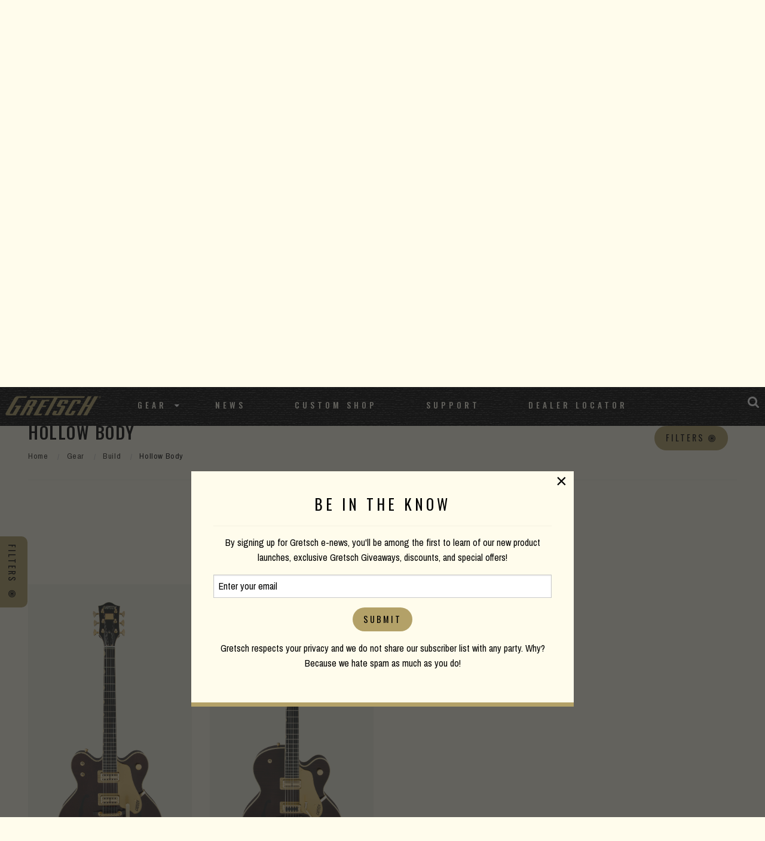

--- FILE ---
content_type: text/html; charset=UTF-8
request_url: https://gretschguitars.com/gear/build/hollow-body?orientation=right-hand&family=country-gentleman&bridge=rocking-bar
body_size: 6591
content:
<!DOCTYPE html>
<html lang="en">

<head>
    <title>Hollow Body</title>

    <meta charset="utf-8" />
    <meta http-equiv="X-UA-Compatible" content="IE=edge">
    <meta name="viewport" content="initial-scale=1.0,maximum-scale=1.0,user-scalable=no">
    <meta name="author" content="Fender Musical Instruments Corporation" />
            <meta name="description" content="Hollow body guitars deliver rich fullness and deep resonance. Characterizing the "big- body sound," this build type is marked by huge tones that retain great clarity and acoustic nuance." />
            <meta property="og:title" content="Hollow Body">
        <meta name="twitter:title" content="Hollow Body">
            <meta property="og:description" content="Hollow body guitars deliver rich fullness and deep resonance. Characterizing the "big- body sound," this build type is marked by huge tones that retain great clarity and acoustic nuance.">
        <meta name="twitter:description" content="Hollow body guitars deliver rich fullness and deep resonance. Characterizing the "big- body sound," this build type is marked by huge tones that retain great clarity and acoustic nuance.">
            <meta property="og:image" content="https://www.fmicassets.com/Damroot/FacebookJpg/10001/2401235892_gtr_frt_001_rr.jpg">
        <meta name="twitter:image" content="https://www.fmicassets.com/Damroot/FacebookJpg/10001/2401235892_gtr_frt_001_rr.jpg">
            <meta name="twitter:card" content="summary_large_image">
    
    <link rel="shortcut icon" type="image/x-icon" href="https://www.fmicassets.com/platform/sites/live-production/gretsch/img/favicon.ico" />
    <link rel="stylesheet" type="text/css" href="https://www.fmicassets.com/platform/core/font-awesome/css/font-awesome.min.css" />

            <link rel="stylesheet" type="text/css" href="https://www.fmicassets.com/platform/sites/live-production/gretsch/app.28de052d-f733-4df7-84ab-422f10daf81f.min.css?time=1768851757" />
                    <link rel="stylesheet" type="text/css" href="https://www.fmicassets.com/platform/sites/live-production/gretsch/product-sections/en/5GD2UTMpe8cISm6k2Saeg4.28de052d-f733-4df7-84ab-422f10daf81f.min.css?time=1768851757" />
        
    <script type="application/javascript">
        var FMIC = {"environment":"production","domain":"gretschguitars.com","site":"gretsch","brand":"gretsch","page":"products::gear\/build\/hollow-body","locale":"en","country":"US","country_detection":true,"globalization":false,"popup_modal_delay":"3","popup_modal_expiration":"30"};
    </script>

            <script type="application/javascript">
            (function(i, s, o, g, r, a, m) {
                i['GoogleAnalyticsObject'] = r;
                i[r] = i[r] || function() {
                    (i[r].q = i[r].q || []).push(arguments)
                }, i[r].l = 1 * new Date();
                a = s.createElement(o),
                    m = s.getElementsByTagName(o)[0];
                a.async = 1;
                a.src = g;
                m.parentNode.insertBefore(a, m)
            })(window, document, 'script', 'https://www.google-analytics.com/analytics.js', 'ga');
            ga('create', 'UA-4063999-2', 'auto');
            ga('send', 'pageview');
        </script>
            <script type="application/javascript">
            (function(w, d, s, l, i) {
                w[l] = w[l] || [];
                w[l].push({
                    'gtm.start': new Date().getTime(),
                    event: 'gtm.js'
                });
                var f = d.getElementsByTagName(s)[0],
                    j = d.createElement(s),
                    dl = l != 'dataLayer' ? '&l=' + l : '';
                j.async = true;
                j.src =
                    'https://www.googletagmanager.com/gtm.js?id=' + i + dl;
                f.parentNode.insertBefore(j, f);
            })(window, document, 'script', 'dataLayer', 'GTM-K9MZ7VX7');
        </script>
            <!-- Meta Pixel Code -->
        <script type="application/javascript">
            ! function(f, b, e, v, n, t, s) {
                if (f.fbq) return;
                n = f.fbq = function() {
                    n.callMethod ?
                        n.callMethod.apply(n, arguments) : n.queue.push(arguments)
                };
                if (!f._fbq) f._fbq = n;
                n.push = n;
                n.loaded = !0;
                n.version = '2.0';
                n.queue = [];
                t = b.createElement(e);
                t.async = !0;
                t.src = v;
                s = b.getElementsByTagName(e)[0];
                s.parentNode.insertBefore(t, s)
            }(window, document, 'script',
                'https://connect.facebook.net/en_US/fbevents.js');
            fbq('init', '801805164362722');
            fbq('track', 'PageView');
        </script>
        <noscript><img height="1" width="1" style="display:none"
                src="https://www.facebook.com/tr?id=801805164362722&ev=PageView&noscript=1" /></noscript>
        <!-- End Meta Pixel Code -->
    
    <script type="application/javascript" src="https://www.fmicassets.com/platform/core/jquery/jquery-3.5.1.min.js"></script>
    <script type="application/javascript" src="https://www.fmicassets.com/platform/core/jquery/cookie/jquery.cookie.js"></script>
    <script type="application/javascript" src="https://www.fmicassets.com/platform/core/jquery/scrollto/jquery.scrollTo.min.js"></script>

            <script type="application/javascript" src="https://www.fmicassets.com/platform/sites/live-production/gretsch/app.18c54363-cd5f-42b1-a4f4-2ef8705896e8.min.js?time=1768851757"></script>
        </head>

<body lang="en" id="" class="language-en styled-template product-grid">
            <noscript><iframe src="https://www.googletagmanager.com/ns.html?id=GTM-K9MZ7VX7"
                height="0" width="0" style="display:none;visibility:hidden"></iframe></noscript>
            <script src="https://cmp.osano.com/dkBTcxu1Pa/a4613690-f106-4c40-b84f-f1d1bf28fec5/osano.js"></script>
    
    <div id="page-container"><div id="styled-header" class="gretsch-header">
	<div class="menu-container ">
		<div class="gretsch-logo"><a href="https://gretschguitars.com"><img src="/assets/sites/gretsch/gretsch-gold-logo.png"></a></div>
		<div class="gretsch-menu">
			<a href="https://gretschguitars.com/search" class="full-site-search-link"><i class="fa fa-search"></i></a>
			<a href="#" class="menu-mobile"><i class="fa fa-bars"></i></a>
			<ul class="main-bar">
										<li>
															<a href="https://gretschguitars.com/gear?sort=new">Gear</a>
							
															<i class="fa fa-caret-down"></i>
								<ul class="cntr">
									<li><ul class="menu-feature">										<li>
											<a href="https://gretschguitars.com/gear/new">New Products</a>
										</li>
																			<li>
											<a href="https://gretschguitars.com/gear/accessories">Accessories</a>
										</li>
																			<li>
											<a href="https://gretschguitars.com/enews">eNews</a>
										</li>
									</ul></li> 
										<li>
											<ul class="nav-cats">
												<li class="nav-head">
													<a href="https://gretschguitars.com/gear/build">Build</a>
												</li>
																										<li>
															<a href="https://gretschguitars.com/gear/build/solid-body?sort=new">Solid Body</a>
														</li>
																											<li>
															<a href="https://gretschguitars.com/gear/build/center-block?sort=new">Center Block</a>
														</li>
																											<li>
															<a href="https://gretschguitars.com/gear/build/hollow-body?sort=new">Hollow Body</a>
														</li>
																											<li>
															<a href="https://gretschguitars.com/gear/build/bass?sort=new">Bass</a>
														</li>
																											<li>
															<a href="https://gretschguitars.com/gear/build/acoustic?sort=new">Acoustic Guitar</a>
														</li>
																											<li>
															<a href="https://gretschguitars.com/gear/build/folk-and-bluegrass?sort=new">Folk &amp; Bluegrass</a>
														</li>
																								</ul>
										</li>
									 
										<li>
											<ul class="nav-cats">
												<li class="nav-head">
													<a href="https://gretschguitars.com/gear/family">Family</a>
												</li>
																										<li>
															<a href="https://gretschguitars.com/gear/family/falcon?sort=new">Falcon</a>
														</li>
																											<li>
															<a href="https://gretschguitars.com/gear/family/broadkaster?sort=new">Broadkaster</a>
														</li>
																											<li>
															<a href="https://gretschguitars.com/gear/family/country-gentleman?sort=new">Country Gentleman</a>
														</li>
																											<li>
															<a href="https://gretschguitars.com/gear/family/g6120-and-nashville?sort=new">Nashville / G6120</a>
														</li>
																											<li>
															<a href="https://gretschguitars.com/gear/family/tennessee-rose?sort=new">Tennessee Rose</a>
														</li>
																											<li>
															<a href="https://gretschguitars.com/gear/family/anniversary?sort=new">Anniversary</a>
														</li>
																											<li>
															<a href="https://gretschguitars.com/gear/family/penguin?sort=new">Penguin</a>
														</li>
																											<li>
															<a href="https://gretschguitars.com/gear/family/jet?sort=new">Jet</a>
														</li>
																											<li>
															<a href="https://gretschguitars.com/gear/family/cvt?sort=new">CVT</a>
														</li>
																								</ul>
										</li>
									 
										<li>
											<ul class="nav-cats">
												<li class="nav-head">
													<a href="https://gretschguitars.com/gear/collection">Collection</a>
												</li>
																										<li>
															<a href="https://gretschguitars.com/gear/collection/professional?sort=new">Professional</a>
														</li>
																											<li>
															<a href="https://gretschguitars.com/gear/collection/synchromatic">Synchromatic</a>
														</li>
																											<li>
															<a href="https://gretschguitars.com/gear/collection/electromatic?sort=new">Electromatic</a>
														</li>
																											<li>
															<a href="https://gretschguitars.com/gear/collection/streamliner?sort=new">Streamliner</a>
														</li>
																											<li>
															<a href="https://gretschguitars.com/gear/collection/roots?sort=new">Roots</a>
														</li>
																											<li>
															<a href="https://gretschguitars.com/gear/collection/acoustic?sort=new">Acoustic</a>
														</li>
																								</ul>
										</li>
									 
										<li>
											<ul class="nav-cats">
												<li class="nav-head">
													<a href="https://gretschguitars.com/gear/edition">Edition</a>
												</li>
																										<li>
															<a href="https://gretschguitars.com/gear/edition/vintage-select?sort=new">Vintage Select Edition</a>
														</li>
																											<li>
															<a href="https://gretschguitars.com/gear/edition/players?sort=new">Players Edition</a>
														</li>
																											<li>
															<a href="https://gretschguitars.com/gear/edition/limited?sort=new">Limited Edition</a>
														</li>
																											<li>
															<a href="https://gretschguitars.com/gear/edition/artist-signature?sort=new">Artist Signature Edition</a>
														</li>
																								</ul>
										</li>
																	</ul>
													</li>
											<li>
															<a href="http://blog.gretschguitars.com">News</a>
							
													</li>
											<li>
															<a href="https://gretschguitars.com/features/custom-shop">Custom Shop</a>
							
													</li>
											<li>
															<a href="https://gretschguitars.com/support">Support</a>
							
													</li>
											<li>
															<a href="https://gretschguitars.com/dealers">Dealer Locator</a>
							
													</li>
									<li>
					<a href="https://gretschguitars.com/search" class="mobile-site-search-link">Site Search</a>
				</li>
			</ul>
		</div>
	</div>
</div>

<div class="page-content">

<div id="product-grid-container">
	<div id="top-highlight"><div class="hb-hero">
  <div class="row align-center rw">
<div class="small-12 large-7 medium-12 columns">
    <img class="hero-logo" src="https://www.fmicassets.com/sites/gretschguitars.com/themes/img/products/titles/hollow-body.png">
        <h2>THE BIG-BODY SOUND</h2>
    <p>Hollow body guitars deliver rich fullness and deep resonance. Characterizing the "big-body sound," this build type is marked by huge tones that retain great clarity and acoustic nuance.</p>
    </div>
  </div>
</div>
<div class="grain-border"></div></div>
	<div id="product-grid-anchor" class="row rw">
		<div class="columns">
			<div class="row">
				<div class="columns small-12 medium-6 large-6">
					<h3>Hollow Body</h3>
					
					<div class="product-section-breadcrumbs">
	<nav aria-label="You are here:" role="navigation">
		<ul class="breadcrumbs">
							<li>
											<a href="https://gretschguitars.com">Home</a>
										</li>
								<li>
											<a href="https://gretschguitars.com/gear">Gear</a>
										</li>
								<li>
											<a href="https://gretschguitars.com/gear/build">Build</a>
										</li>
								<li>
											<span class="show-for-sr">Current:</span> 
						Hollow Body										</li>
						</ul>
	</nav>
</div>
				</div>
				<div class="columns small-12 medium-6 large-6">
					<div class="row grid-controls">
													<div class="columns shrink">
								<a href="#" class="faceting-quick-button button"><span>Filters</span> <i class="fa fa-bullseye"></i></a>
							</div>
													<div class="columns shrink"><div class="product-sorting text-right">
	<ul class="dropdown menu" data-dropdown-menu>
		<li>
			<a href="#" onclick="return false;">Important</a>
			<ul class="menu">
									<li>
						<a href="/gear/build/hollow-body?orientation=right-hand&family=country-gentleman&bridge=rocking-bar">Important</a>
					</li>
										<li>
						<a href="/gear/build/hollow-body?orientation=right-hand&family=country-gentleman&bridge=rocking-bar&sort=price_up">Price Low to High</a>
					</li>
									<li>
						<a href="/gear/build/hollow-body?orientation=right-hand&family=country-gentleman&bridge=rocking-bar&sort=price_down">Price High to Low</a>
					</li>
									<li>
						<a href="/gear/build/hollow-body?orientation=right-hand&family=country-gentleman&bridge=rocking-bar&sort=new">New Products</a>
					</li>
							</ul>
		</li>
	</ul>
</div></div>
						<div class="columns shrink"></div>
					</div>
				</div>
			</div>
			
			<hr />

			<div class="row">
				<div class="columns">
					<div class="applied-product-faceting">
	<h4>Filtering By</h4>

	<ul id="applied-facets" class="no-bullet">
					<li data-field="">
				<a href="/gear/build/hollow-body?orientation=right-hand&bridge=rocking-bar">
					<i class="fa fa-times-circle"></i>
					<strong>Family:</strong>
					<span>Country Gentleman®</span>
				</a>
			</li>			
						<li data-field="">
				<a href="/gear/build/hollow-body?family=country-gentleman&bridge=rocking-bar">
					<i class="fa fa-times-circle"></i>
					<strong>Orientation:</strong>
					<span>Right-Hand</span>
				</a>
			</li>			
						<li data-field="">
				<a href="/gear/build/hollow-body?orientation=right-hand&family=country-gentleman">
					<i class="fa fa-times-circle"></i>
					<strong>Bridge:</strong>
					<span>Rocking Bar</span>
				</a>
			</li>			
						<li class="reset-all">
				<a href="/gear/build/hollow-body">Clear all Filters</a>
			</li>
				</ul>
</div>				</div>
			</div>

			<div class="row">
									<div class="columns small-6 medium-4 large-3">	
						<div class="product-tile">
														
							<a href="/gear/build/hollow-body/g6122t-62-vintage-select-edition-62-chet-atkins-country-gentleman-hollow-body-with-bigsby/2401235892" data-product-id="2401235" data-sku-id="2401235892">
																	<div class="image"><img src="https://www.fmicassets.com/Damroot/GretschVert/10001/2401235892_gtr_frt_001_rr.png" width=""  height=""  alt="" /></div>
																	<div class="name">G6122T-62 Vintage Select Edition &#039;62 Chet Atkins® Country Gentleman® Hollow Body with Bigsby®</div>
							</a>

													</div>
					</div>
										<div class="columns small-6 medium-4 large-3">	
						<div class="product-tile">
														
							<a href="/gear/build/hollow-body/g6122t-59-vintage-select-edition-59-chet-atkins-country-gentleman-hollow-body-with-bigsby/2401234892" data-product-id="2401234" data-sku-id="2401234892">
																	<div class="image"><img src="https://www.fmicassets.com/Damroot/GretschVert/10002/2401234892_gtr_frt_001_rr.png" width=""  height=""  alt="" /></div>
																	<div class="name">G6122T-59 Vintage Select Edition &#039;59 Chet Atkins® Country Gentleman® Hollow Body with Bigsby®</div>
							</a>

													</div>
					</div>
								</div>
		</div>
	</div>

	
			<div class="side-filters">
			<div class="facet-list"><div class="product-faceting">
	<ul id="facet-groups-accordion" class="accordion" data-accordion data-allow-all-closed="true">
        			<li class="accordion-item" data-accordion-item>
				<a href="#" class="accordion-title">
					<h4>Bracing</h4>
				</a>
			    <div class="accordion-content" data-tab-content>
			    	<ul id="bracing-facets" class="no-bullet" data-field="bracing">
													<li>
								<a href="/gear/build/hollow-body?orientation=right-hand&family=country-gentleman&bridge=rocking-bar&bracing=parallel-bracing">
                                                                        <div class="filter-data">
                                        <span class="title">Parallel Bracing</span>
                                        <span class="count">(1)</span>
                                    </div>
								</a>
							</li>
                            							<li>
								<a href="/gear/build/hollow-body?orientation=right-hand&family=country-gentleman&bridge=rocking-bar&bracing=parallel-tone-bars">
                                                                        <div class="filter-data">
                                        <span class="title">Parallel Tone Bars</span>
                                        <span class="count">(1)</span>
                                    </div>
								</a>
							</li>
                            					</ul>
				</div>
			</li>
            			<li class="accordion-item" data-accordion-item>
				<a href="#" class="accordion-title">
					<h4>Tailpiece</h4>
				</a>
			    <div class="accordion-content" data-tab-content>
			    	<ul id="bridgeCoverTailpiece-facets" class="no-bullet" data-field="bridgeCoverTailpiece">
													<li>
								<a href="/gear/build/hollow-body?orientation=right-hand&family=country-gentleman&bridge=rocking-bar&bridgeCoverTailpiece=bigsby-b6g-vibrato-tailpiece-with-gretsch-logo">
                                                                        <div class="filter-data">
                                        <span class="title">Bigsby® B6G Vibrato Tailpiece with Gretsch® Logo</span>
                                        <span class="count">(1)</span>
                                    </div>
								</a>
							</li>
                            							<li>
								<a href="/gear/build/hollow-body?orientation=right-hand&family=country-gentleman&bridge=rocking-bar&bridgeCoverTailpiece=bigsby-b6gwvt-with-wire-handle">
                                                                        <div class="filter-data">
                                        <span class="title">Bigsby® B6GWVT with Wire Handle</span>
                                        <span class="count">(1)</span>
                                    </div>
								</a>
							</li>
                            					</ul>
				</div>
			</li>
            			<li class="accordion-item" data-accordion-item>
				<a href="#" class="accordion-title">
					<h4>Cutaway</h4>
				</a>
			    <div class="accordion-content" data-tab-content>
			    	<ul id="cutaway-facets" class="no-bullet" data-field="cutaway">
													<li>
								<a href="/gear/build/hollow-body?orientation=right-hand&family=country-gentleman&bridge=rocking-bar&cutaway=double-cutaway">
                                                                        <div class="filter-data">
                                        <span class="title">Double Cutaway</span>
                                        <span class="count">(1)</span>
                                    </div>
								</a>
							</li>
                            							<li>
								<a href="/gear/build/hollow-body?orientation=right-hand&family=country-gentleman&bridge=rocking-bar&cutaway=single-cutaway">
                                                                        <div class="filter-data">
                                        <span class="title">Single Cutaway</span>
                                        <span class="count">(1)</span>
                                    </div>
								</a>
							</li>
                            					</ul>
				</div>
			</li>
            			<li class="accordion-item" data-accordion-item>
				<a href="#" class="accordion-title">
					<h4>Color</h4>
				</a>
			    <div class="accordion-content" data-tab-content>
			    	<ul id="color-facets" class="no-bullet" data-field="color">
													<li>
								<a href="/gear/build/hollow-body?orientation=right-hand&family=country-gentleman&bridge=rocking-bar&color=walnut-stain">
                                                                            <div class="filter-image">
                                            <img src="https://www.fmicassets.com/Damroot/Thumbnail\10001\walnut stain swatch.png" width="" height="" title="Walnut Stain" alt="Walnut Stain" />
                                        </div>
                                                                            <div class="filter-data">
                                        <span class="title">Walnut Stain</span>
                                        <span class="count">(1)</span>
                                    </div>
								</a>
							</li>
                            							<li>
								<a href="/gear/build/hollow-body?orientation=right-hand&family=country-gentleman&bridge=rocking-bar&color=walnut-stain-lacquer">
                                                                            <div class="filter-image">
                                            <img src="https://www.fmicassets.com/Damroot/Thumbnail\10001\walnut stain swatch.png" width="" height="" title="Walnut Stain Lacquer" alt="Walnut Stain Lacquer" />
                                        </div>
                                                                            <div class="filter-data">
                                        <span class="title">Walnut Stain Lacquer</span>
                                        <span class="count">(1)</span>
                                    </div>
								</a>
							</li>
                            					</ul>
				</div>
			</li>
            	</ul>
</div></div>
			<a href="#" class="faceting-tab-button button"><span>Filters</span> <i class="fa fa-bullseye"></i></a>
		</div>
		</div>

</div>

<a id="return-to-top"><span>Scroll to Top</span></a>

<footer id="styled-footer">
    <div id="email-signup">
        <form name="iterable_optin" action="//links.iterable.com/lists/publicAddSubscriberForm?publicIdString=a3d58c5f-4a29-44da-8c0b-87a228cd3ced" target="_blank" method="POST" class="email">
		<div class="row rw collapse align-center">
			<div class="columns small-12 medium-6">
				<h5>Be the first to know</h5>
			</div>
			<div class="columns small-12 medium-3">
			 <input type="text" name="email" size="22" onfocus="if(this.value===this.defaultValue){this.value='';}" onblur="if(this.value===''){this.value=this.defaultValue;}" value="" placeholder="Email Address">
			</div>
			<div class="columns small-12 medium-3">
				<input class="button" type="submit" value="Submit">
			</div>
		</div>
	</form>
    </div>
    
	<div id="top-footer-links">
		<div class="row rw align-center">
			<div class="columns">
									<div id="footer-nav-tier-1" class="row align-center">
													<div class="columns small-12 medium-expand">
								<h6>
									 
										<span>Brand</span>
																	</h6>

																	<ul class="menu vertical">
																					<li>
												<a href="http://blog.gretschguitars.com">
																										<span>News</span>
												</a>
											</li>
																					<li>
												<a href="https://gretschguitars.com/support/history">
																										<span>History</span>
												</a>
											</li>
																					<li>
												<a href="https://www.fender.com/pages/careers">
																										<span>Careers</span>
												</a>
											</li>
																			</ul>
															</div>
													<div class="columns small-12 medium-expand">
								<h6>
									 
										<span>Service</span>
																	</h6>

																	<ul class="menu vertical">
																					<li>
												<a href="https://gretschguitars.com/support#contact">
																										<span>Contact</span>
												</a>
											</li>
																					<li>
												<a href="https://gretschguitars.com/register">
																										<span>Register</span>
												</a>
											</li>
																					<li>
												<a href="https://gretschguitars.com/support">
																										<span>Support</span>
												</a>
											</li>
																					<li>
												<a href="https://gretschguitars.com/dealers/service-centers">
																										<span>Service Centers</span>
												</a>
											</li>
																			</ul>
															</div>
													<div class="columns small-12 medium-expand">
								<h6>
									 
										<span>Social</span>
																	</h6>

																	<ul class="menu vertical">
																					<li>
												<a href="https://www.facebook.com/GretschGuitars">
																											<i class="fa fa-facebook-official" aria-hidden="true"></i>
																										<span>Facebook</span>
												</a>
											</li>
																					<li>
												<a href="https://www.instagram.com/officialgretsch">
																											<i class="fa fa-instagram" aria-hidden="true"></i>
																										<span>Instagram</span>
												</a>
											</li>
																					<li>
												<a href="https://twitter.com/gretschusa">
																											<i class="fa fa-twitter-square" aria-hidden="true"></i>
																										<span>Twitter</span>
												</a>
											</li>
																					<li>
												<a href="https://www.youtube.com/user/gretschguitars">
																											<i class="fa fa-youtube" aria-hidden="true"></i>
																										<span>YouTube</span>
												</a>
											</li>
																			</ul>
															</div>
													<div class="columns small-12 medium-expand">
								<h6>
									 
										<span>Discover</span>
																	</h6>

																	<ul class="menu vertical">
																					<li>
												<a href="https://gretschguitars.com/dealers">
																										<span>Dealer Locator</span>
												</a>
											</li>
																					<li>
												<a href="https://gretschguitars.com/features/custom-shop">
																										<span>Custom Shop</span>
												</a>
											</li>
																					<li>
												<a href="https://gretschguitars.com/enews">
																										<span>Gretsch eNews</span>
												</a>
											</li>
																					<li>
												<a href="https://gretschguitars.com/support/catalogs">
																										<span>Catalogs</span>
												</a>
											</li>
																			</ul>
															</div>
											</div>
							</div>
		</div>
	</div>

	<div id="bottom-footer-links">
		<div class="row rw align-center text-center">
			<div class="columns">
									<div id="footer-nav-tier-2" class="row">
													<div class="columns small-12 medium-expand">
								<a href="https://gretschguitars.com/search">
																		<span>Site Search</span>
								</a>
							</div>
													<div class="columns small-12 medium-expand">
								<a href="https://gretschguitars.com/support/privacy-portal">
																		<span>Privacy Portal</span>
								</a>
							</div>
													<div class="columns small-12 medium-expand">
								<a href="https://gretschguitars.com/terms-of-use">
																		<span>Terms of Use</span>
								</a>
							</div>
											</div>
							</div>
		</div>
	</div>
</footer><div id="popup-cookie-modal" class="reveal" data-reveal>
        <div class="popup-cookie-modal-content">
            <div class="gretsch-email-popup">
    <h4>BE IN THE KNOW</h4>
    <hr>
    <p>By signing up for Gretsch e-news, you'll be among the first to learn of our new product launches, exclusive Gretsch Giveaways, discounts, and special offers!</p>
    <form name="iterable_optin" action="//links.iterable.com/lists/publicAddSubscriberForm?publicIdString=a3d58c5f-4a29-44da-8c0b-87a228cd3ced" target="_blank" method="POST" class="email">
        <input type="text" name="email" size="22" onfocus="if(this.value===this.defaultValue){this.value='';}" onblur="if(this.value===''){this.value=this.defaultValue;}" value="Enter your email">
        <input class="button" type="submit" value="Submit"> </form>
    <p>Gretsch respects your privacy and we do not share our subscriber list with any party. Why? Because we hate spam as much as you do!</p>
</div>        </div>
        <button class="close-button" data-close aria-label="Close modal" type="button">
            <span aria-hidden="true">&times;</span>
        </button>
    </div>
</div>
</body>

</html>

--- FILE ---
content_type: text/css
request_url: https://www.fmicassets.com/platform/sites/live-production/gretsch/product-sections/en/5GD2UTMpe8cISm6k2Saeg4.28de052d-f733-4df7-84ab-422f10daf81f.min.css?time=1768851757
body_size: 1658
content:
.hb-hero::before{z-index:30;content:"";display:block;position:absolute;z-index:1;top:0;left:0;right:0;bottom:0;background:-moz-linear-gradient(left, rgba(0,0,0,0.65) 0%, rgba(0,0,0,0.65) 100%);background:-webkit-linear-gradient(left, rgba(0,0,0,0.65) 0%, rgba(0,0,0,0.65) 100%);background:linear-gradient(to right, rgba(0,0,0,0.65) 0%, rgba(0,0,0,0.65) 100%);filter:progid:DXImageTransform.Microsoft.gradient( startColorstr='#a6000000', endColorstr='#00000000',GradientType=1 )}.hb-hero{background-color:#000;background-image:url("https://images.ctfassets.net/3xaxfhpie9jb/1elVXbvn8SOaSenw3cZEcg/96f937d6c0c7c016a072ffea37bfb73d/electromatic-hollow-body.jpg");background-position:center center;background-repeat:no-repeat;background-size:cover;box-sizing:border-box;min-height:450px;padding:100px 20px 100px;position:relative;text-align:center;text-decoration:none;width:100%;display:flex}@media screen and (max-width: 1150px){.hb-hero{min-height:300px}}.hb-hero .hero-logo{position:relative;z-index:31;margin-bottom:30px}.hb-hero h2{color:#FFFCEC;position:relative;z-index:31}.hb-hero h3{color:#fff;position:relative;z-index:31}.hb-hero p{color:#fff;position:relative;z-index:31;padding:20px}.hero-btn{font-family:oswald;text-transform:uppercase;letter-spacing:4px;color:#ffffff;font-size:20px;background:#CE4914;padding:10px 20px 10px 20px;text-decoration:none;z-index:31;position:relative}.hero-btn:hover{background:#2A2722;text-decoration:none;color:#fff}.feat-head{padding-top:25px}.feat-head h4{text-align:center}.feat-squares div{padding:20px}.grain-border{border-bottom:1px solid #000;margin-bottom:20px;width:100%}.modal-banner{padding-bottom:20px}
